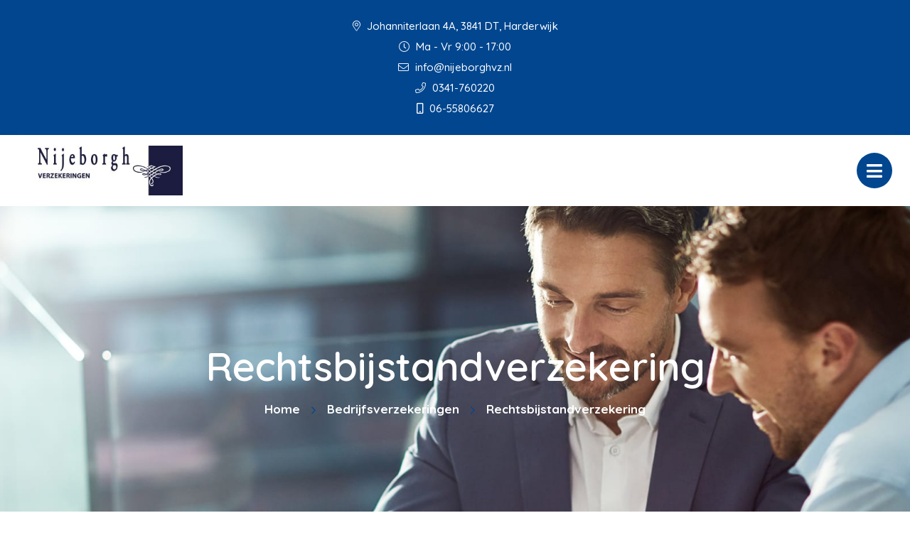

--- FILE ---
content_type: text/html; charset=UTF-8
request_url: https://nijeborghvz.nl/bedrijfsverzekeringen/rechtsbijstandverzekering/
body_size: 8982
content:

<!doctype html>
<html class="no-js" lang="en">
  <head>
    <meta charset="utf-8">
    <meta http-equiv="x-ua-compatible" content="ie=edge">
    <meta name="viewport" content="width=device-width, initial-scale=1.0">
    <link rel="apple-touch-icon" sizes="57x57" href="/images/apple-icon-57x57.png">
    <link rel="apple-touch-icon" sizes="60x60" href="/images/apple-icon-60x60.png">
    <link rel="apple-touch-icon" sizes="72x72" href="/images/apple-icon-72x72.png">
    <link rel="apple-touch-icon" sizes="76x76" href="/images/apple-icon-76x76.png">
    <link rel="apple-touch-icon" sizes="114x114" href="/images/apple-icon-114x114.png">
    <link rel="apple-touch-icon" sizes="120x120" href="/images/apple-icon-120x120.png">
    <link rel="apple-touch-icon" sizes="144x144" href="/images/apple-icon-144x144.png">
    <link rel="apple-touch-icon" sizes="152x152" href="/images/apple-icon-152x152.png">
    <link rel="apple-touch-icon" sizes="180x180" href="/images/apple-icon-180x180.png">
    <link rel="icon" type="image/png" sizes="192x192"  href="/images/android-icon-192x192.png">
    <link rel="icon" type="image/png" sizes="32x32" href="/images/favicon-32x32.png">
    <link rel="icon" type="image/png" sizes="96x96" href="/images/favicon-96x96.png">
    <link rel="icon" type="image/png" sizes="16x16" href="/images/favicon-16x16.png">
    <link rel="manifest" href="/manifest.json">
    <meta name="msapplication-TileColor" content="#ffffff">
    <meta name="msapplication-TileImage" content="/ms-icon-144x144.png">
    <meta name="theme-color" content="#ffffff">
    <title>Nijeborgh Verzekeringen |   Rechtsbijstandverzekering</title><link rel="preload" data-rocket-preload as="style" href="https://fonts.googleapis.com/css2?family=Quicksand:wght@500;600;700&#038;display=swap" /><link rel="stylesheet" href="https://fonts.googleapis.com/css2?family=Quicksand:wght@500;600;700&#038;display=swap" media="print" onload="this.media='all'" /><noscript><link rel="stylesheet" href="https://fonts.googleapis.com/css2?family=Quicksand:wght@500;600;700&#038;display=swap" /></noscript>
    <link data-minify="1" rel="stylesheet" href="https://nijeborghvz.nl/app/cache/min/1/app/themes/bundelpakket-template/css/app.css?ver=1696412872">
    <link rel="preconnect" href="https://fonts.googleapis.com">
    <link rel="preconnect" href="https://fonts.gstatic.com" crossorigin>
    
    <meta name='robots' content='max-image-preview:large' />
	<style>img:is([sizes="auto" i], [sizes^="auto," i]) { contain-intrinsic-size: 3000px 1500px }</style>
	<link href='https://fonts.gstatic.com' crossorigin rel='preconnect' />
<style id='wp-emoji-styles-inline-css' type='text/css'>

	img.wp-smiley, img.emoji {
		display: inline !important;
		border: none !important;
		box-shadow: none !important;
		height: 1em !important;
		width: 1em !important;
		margin: 0 0.07em !important;
		vertical-align: -0.1em !important;
		background: none !important;
		padding: 0 !important;
	}
</style>
<link rel='stylesheet' id='wp-block-library-css' href='https://nijeborghvz.nl/wp/wp-includes/css/dist/block-library/style.min.css?ver=6.7.2' type='text/css' media='all' />
<style id='classic-theme-styles-inline-css' type='text/css'>
/*! This file is auto-generated */
.wp-block-button__link{color:#fff;background-color:#32373c;border-radius:9999px;box-shadow:none;text-decoration:none;padding:calc(.667em + 2px) calc(1.333em + 2px);font-size:1.125em}.wp-block-file__button{background:#32373c;color:#fff;text-decoration:none}
</style>
<style id='global-styles-inline-css' type='text/css'>
:root{--wp--preset--aspect-ratio--square: 1;--wp--preset--aspect-ratio--4-3: 4/3;--wp--preset--aspect-ratio--3-4: 3/4;--wp--preset--aspect-ratio--3-2: 3/2;--wp--preset--aspect-ratio--2-3: 2/3;--wp--preset--aspect-ratio--16-9: 16/9;--wp--preset--aspect-ratio--9-16: 9/16;--wp--preset--color--black: #000000;--wp--preset--color--cyan-bluish-gray: #abb8c3;--wp--preset--color--white: #ffffff;--wp--preset--color--pale-pink: #f78da7;--wp--preset--color--vivid-red: #cf2e2e;--wp--preset--color--luminous-vivid-orange: #ff6900;--wp--preset--color--luminous-vivid-amber: #fcb900;--wp--preset--color--light-green-cyan: #7bdcb5;--wp--preset--color--vivid-green-cyan: #00d084;--wp--preset--color--pale-cyan-blue: #8ed1fc;--wp--preset--color--vivid-cyan-blue: #0693e3;--wp--preset--color--vivid-purple: #9b51e0;--wp--preset--gradient--vivid-cyan-blue-to-vivid-purple: linear-gradient(135deg,rgba(6,147,227,1) 0%,rgb(155,81,224) 100%);--wp--preset--gradient--light-green-cyan-to-vivid-green-cyan: linear-gradient(135deg,rgb(122,220,180) 0%,rgb(0,208,130) 100%);--wp--preset--gradient--luminous-vivid-amber-to-luminous-vivid-orange: linear-gradient(135deg,rgba(252,185,0,1) 0%,rgba(255,105,0,1) 100%);--wp--preset--gradient--luminous-vivid-orange-to-vivid-red: linear-gradient(135deg,rgba(255,105,0,1) 0%,rgb(207,46,46) 100%);--wp--preset--gradient--very-light-gray-to-cyan-bluish-gray: linear-gradient(135deg,rgb(238,238,238) 0%,rgb(169,184,195) 100%);--wp--preset--gradient--cool-to-warm-spectrum: linear-gradient(135deg,rgb(74,234,220) 0%,rgb(151,120,209) 20%,rgb(207,42,186) 40%,rgb(238,44,130) 60%,rgb(251,105,98) 80%,rgb(254,248,76) 100%);--wp--preset--gradient--blush-light-purple: linear-gradient(135deg,rgb(255,206,236) 0%,rgb(152,150,240) 100%);--wp--preset--gradient--blush-bordeaux: linear-gradient(135deg,rgb(254,205,165) 0%,rgb(254,45,45) 50%,rgb(107,0,62) 100%);--wp--preset--gradient--luminous-dusk: linear-gradient(135deg,rgb(255,203,112) 0%,rgb(199,81,192) 50%,rgb(65,88,208) 100%);--wp--preset--gradient--pale-ocean: linear-gradient(135deg,rgb(255,245,203) 0%,rgb(182,227,212) 50%,rgb(51,167,181) 100%);--wp--preset--gradient--electric-grass: linear-gradient(135deg,rgb(202,248,128) 0%,rgb(113,206,126) 100%);--wp--preset--gradient--midnight: linear-gradient(135deg,rgb(2,3,129) 0%,rgb(40,116,252) 100%);--wp--preset--font-size--small: 13px;--wp--preset--font-size--medium: 20px;--wp--preset--font-size--large: 36px;--wp--preset--font-size--x-large: 42px;--wp--preset--spacing--20: 0.44rem;--wp--preset--spacing--30: 0.67rem;--wp--preset--spacing--40: 1rem;--wp--preset--spacing--50: 1.5rem;--wp--preset--spacing--60: 2.25rem;--wp--preset--spacing--70: 3.38rem;--wp--preset--spacing--80: 5.06rem;--wp--preset--shadow--natural: 6px 6px 9px rgba(0, 0, 0, 0.2);--wp--preset--shadow--deep: 12px 12px 50px rgba(0, 0, 0, 0.4);--wp--preset--shadow--sharp: 6px 6px 0px rgba(0, 0, 0, 0.2);--wp--preset--shadow--outlined: 6px 6px 0px -3px rgba(255, 255, 255, 1), 6px 6px rgba(0, 0, 0, 1);--wp--preset--shadow--crisp: 6px 6px 0px rgba(0, 0, 0, 1);}:where(.is-layout-flex){gap: 0.5em;}:where(.is-layout-grid){gap: 0.5em;}body .is-layout-flex{display: flex;}.is-layout-flex{flex-wrap: wrap;align-items: center;}.is-layout-flex > :is(*, div){margin: 0;}body .is-layout-grid{display: grid;}.is-layout-grid > :is(*, div){margin: 0;}:where(.wp-block-columns.is-layout-flex){gap: 2em;}:where(.wp-block-columns.is-layout-grid){gap: 2em;}:where(.wp-block-post-template.is-layout-flex){gap: 1.25em;}:where(.wp-block-post-template.is-layout-grid){gap: 1.25em;}.has-black-color{color: var(--wp--preset--color--black) !important;}.has-cyan-bluish-gray-color{color: var(--wp--preset--color--cyan-bluish-gray) !important;}.has-white-color{color: var(--wp--preset--color--white) !important;}.has-pale-pink-color{color: var(--wp--preset--color--pale-pink) !important;}.has-vivid-red-color{color: var(--wp--preset--color--vivid-red) !important;}.has-luminous-vivid-orange-color{color: var(--wp--preset--color--luminous-vivid-orange) !important;}.has-luminous-vivid-amber-color{color: var(--wp--preset--color--luminous-vivid-amber) !important;}.has-light-green-cyan-color{color: var(--wp--preset--color--light-green-cyan) !important;}.has-vivid-green-cyan-color{color: var(--wp--preset--color--vivid-green-cyan) !important;}.has-pale-cyan-blue-color{color: var(--wp--preset--color--pale-cyan-blue) !important;}.has-vivid-cyan-blue-color{color: var(--wp--preset--color--vivid-cyan-blue) !important;}.has-vivid-purple-color{color: var(--wp--preset--color--vivid-purple) !important;}.has-black-background-color{background-color: var(--wp--preset--color--black) !important;}.has-cyan-bluish-gray-background-color{background-color: var(--wp--preset--color--cyan-bluish-gray) !important;}.has-white-background-color{background-color: var(--wp--preset--color--white) !important;}.has-pale-pink-background-color{background-color: var(--wp--preset--color--pale-pink) !important;}.has-vivid-red-background-color{background-color: var(--wp--preset--color--vivid-red) !important;}.has-luminous-vivid-orange-background-color{background-color: var(--wp--preset--color--luminous-vivid-orange) !important;}.has-luminous-vivid-amber-background-color{background-color: var(--wp--preset--color--luminous-vivid-amber) !important;}.has-light-green-cyan-background-color{background-color: var(--wp--preset--color--light-green-cyan) !important;}.has-vivid-green-cyan-background-color{background-color: var(--wp--preset--color--vivid-green-cyan) !important;}.has-pale-cyan-blue-background-color{background-color: var(--wp--preset--color--pale-cyan-blue) !important;}.has-vivid-cyan-blue-background-color{background-color: var(--wp--preset--color--vivid-cyan-blue) !important;}.has-vivid-purple-background-color{background-color: var(--wp--preset--color--vivid-purple) !important;}.has-black-border-color{border-color: var(--wp--preset--color--black) !important;}.has-cyan-bluish-gray-border-color{border-color: var(--wp--preset--color--cyan-bluish-gray) !important;}.has-white-border-color{border-color: var(--wp--preset--color--white) !important;}.has-pale-pink-border-color{border-color: var(--wp--preset--color--pale-pink) !important;}.has-vivid-red-border-color{border-color: var(--wp--preset--color--vivid-red) !important;}.has-luminous-vivid-orange-border-color{border-color: var(--wp--preset--color--luminous-vivid-orange) !important;}.has-luminous-vivid-amber-border-color{border-color: var(--wp--preset--color--luminous-vivid-amber) !important;}.has-light-green-cyan-border-color{border-color: var(--wp--preset--color--light-green-cyan) !important;}.has-vivid-green-cyan-border-color{border-color: var(--wp--preset--color--vivid-green-cyan) !important;}.has-pale-cyan-blue-border-color{border-color: var(--wp--preset--color--pale-cyan-blue) !important;}.has-vivid-cyan-blue-border-color{border-color: var(--wp--preset--color--vivid-cyan-blue) !important;}.has-vivid-purple-border-color{border-color: var(--wp--preset--color--vivid-purple) !important;}.has-vivid-cyan-blue-to-vivid-purple-gradient-background{background: var(--wp--preset--gradient--vivid-cyan-blue-to-vivid-purple) !important;}.has-light-green-cyan-to-vivid-green-cyan-gradient-background{background: var(--wp--preset--gradient--light-green-cyan-to-vivid-green-cyan) !important;}.has-luminous-vivid-amber-to-luminous-vivid-orange-gradient-background{background: var(--wp--preset--gradient--luminous-vivid-amber-to-luminous-vivid-orange) !important;}.has-luminous-vivid-orange-to-vivid-red-gradient-background{background: var(--wp--preset--gradient--luminous-vivid-orange-to-vivid-red) !important;}.has-very-light-gray-to-cyan-bluish-gray-gradient-background{background: var(--wp--preset--gradient--very-light-gray-to-cyan-bluish-gray) !important;}.has-cool-to-warm-spectrum-gradient-background{background: var(--wp--preset--gradient--cool-to-warm-spectrum) !important;}.has-blush-light-purple-gradient-background{background: var(--wp--preset--gradient--blush-light-purple) !important;}.has-blush-bordeaux-gradient-background{background: var(--wp--preset--gradient--blush-bordeaux) !important;}.has-luminous-dusk-gradient-background{background: var(--wp--preset--gradient--luminous-dusk) !important;}.has-pale-ocean-gradient-background{background: var(--wp--preset--gradient--pale-ocean) !important;}.has-electric-grass-gradient-background{background: var(--wp--preset--gradient--electric-grass) !important;}.has-midnight-gradient-background{background: var(--wp--preset--gradient--midnight) !important;}.has-small-font-size{font-size: var(--wp--preset--font-size--small) !important;}.has-medium-font-size{font-size: var(--wp--preset--font-size--medium) !important;}.has-large-font-size{font-size: var(--wp--preset--font-size--large) !important;}.has-x-large-font-size{font-size: var(--wp--preset--font-size--x-large) !important;}
:where(.wp-block-post-template.is-layout-flex){gap: 1.25em;}:where(.wp-block-post-template.is-layout-grid){gap: 1.25em;}
:where(.wp-block-columns.is-layout-flex){gap: 2em;}:where(.wp-block-columns.is-layout-grid){gap: 2em;}
:root :where(.wp-block-pullquote){font-size: 1.5em;line-height: 1.6;}
</style>
<link rel='stylesheet' id='actueel-nieuws-css' href='https://nijeborghvz.nl/app/plugins/actueel-nieuws/public/css/actueel-nieuws-public.css?ver=3.0.2' type='text/css' media='all' />
<link data-minify="1" rel='stylesheet' id='stekkit-blocks-css' href='https://nijeborghvz.nl/app/cache/min/1/app/plugins/lbi-blocks/public/css/stekkit-blocks-public.css?ver=1696412873' type='text/css' media='all' />
<style id='rocket-lazyload-inline-css' type='text/css'>
.rll-youtube-player{position:relative;padding-bottom:56.23%;height:0;overflow:hidden;max-width:100%;}.rll-youtube-player:focus-within{outline: 2px solid currentColor;outline-offset: 5px;}.rll-youtube-player iframe{position:absolute;top:0;left:0;width:100%;height:100%;z-index:100;background:0 0}.rll-youtube-player img{bottom:0;display:block;left:0;margin:auto;max-width:100%;width:100%;position:absolute;right:0;top:0;border:none;height:auto;-webkit-transition:.4s all;-moz-transition:.4s all;transition:.4s all}.rll-youtube-player img:hover{-webkit-filter:brightness(75%)}.rll-youtube-player .play{height:100%;width:100%;left:0;top:0;position:absolute;background:url(https://nijeborghvz.nl/app/plugins/wp-rocket/assets/img/youtube.png) no-repeat center;background-color: transparent !important;cursor:pointer;border:none;}
</style>




<link rel="https://api.w.org/" href="https://nijeborghvz.nl/wp-json/" /><link rel="alternate" title="JSON" type="application/json" href="https://nijeborghvz.nl/wp-json/wp/v2/pages/2525" /><link rel="EditURI" type="application/rsd+xml" title="RSD" href="https://nijeborghvz.nl/wp/xmlrpc.php?rsd" />
<meta name="generator" content="WordPress 6.7.2" />
<link rel="canonical" href="https://nijeborghvz.nl/bedrijfsverzekeringen/rechtsbijstandverzekering/" />
<link rel='shortlink' href='https://nijeborghvz.nl/?p=2525' />
<link rel="alternate" title="oEmbed (JSON)" type="application/json+oembed" href="https://nijeborghvz.nl/wp-json/oembed/1.0/embed?url=https%3A%2F%2Fnijeborghvz.nl%2Fbedrijfsverzekeringen%2Frechtsbijstandverzekering%2F" />
<link rel="alternate" title="oEmbed (XML)" type="text/xml+oembed" href="https://nijeborghvz.nl/wp-json/oembed/1.0/embed?url=https%3A%2F%2Fnijeborghvz.nl%2Fbedrijfsverzekeringen%2Frechtsbijstandverzekering%2F&#038;format=xml" />

		<style type="text/css" id="wp-custom-css">
			[for="g-recaptcha-response"],
.frm_verify {
	display: none;
}


.frm_none_container {
	width: 100%;
}
		</style>
		<noscript><style id="rocket-lazyload-nojs-css">.rll-youtube-player, [data-lazy-src]{display:none !important;}</style></noscript>  <meta name="generator" content="WP Rocket 3.18.1.5" data-wpr-features="wpr_minify_concatenate_js wpr_lazyload_images wpr_lazyload_iframes wpr_image_dimensions wpr_minify_css wpr_desktop" /></head>
  <body>
    <header data-rocket-location-hash="a958a4e02512def1962799edcb763194">
      <div data-rocket-location-hash="05530c91a8a3ae45213a9758ad4a1dec" class="top-bar-container">
        <ul class="information-container">
          <li>
              <i class="fal fa-map-marker-alt"></i>
               Johanniterlaan 4A, 3841 DT, Harderwijk       
          </li>
                      <li>
              <i class="fal fa-clock"></i> 
              Ma - Vr 9:00 - 17:00            </li>
                  </ul>
        <ul class="information-container">
                            <li>
                  <a href="mailto:info@nijeborghvz.nl">
                    <i class="fal fa-envelope"></i> 
                    info@nijeborghvz.nl                  </a>
                </li>
                                        <li>
                  <a href="tel:0341-760220">
                    <i class="fal fa-phone"></i> 
                    0341-760220                  </a>
                </li>
                                        <li>
                  <a href="tel:06-55806627">
                    <i class="far fa-mobile"></i> 
                    06-55806627                  </a>
                </li>
                    </ul>
      </div>
      <div data-rocket-location-hash="161859874d8eee0842d4d3fc043e5d71" class="menu-container">
        <div data-rocket-location-hash="66b3bd864f3ce2aec3c935f525eb9fc2" class="logo-menu">
          <div class="logo-container">
                                <a href="/"><img width="291" height="100" src="data:image/svg+xml,%3Csvg%20xmlns='http://www.w3.org/2000/svg'%20viewBox='0%200%20291%20100'%3E%3C/svg%3E" alt="" data-lazy-src="https://nijeborghvz.nl/app/uploads/2023/11/Nijeborgh-Logo-2023-291x100.jpg"><noscript><img width="291" height="100" src="https://nijeborghvz.nl/app/uploads/2023/11/Nijeborgh-Logo-2023-291x100.jpg" alt=""></noscript></a>
                      </div>
          <nav>
            <ul id="menu-main-menu" class="menu"><li id="menu-item-5" class="menu-item menu-item-type-custom menu-item-object-custom menu-item-5"><a href="/">Home</a></li>
<li id="menu-item-263" class="menu-item menu-item-type-custom menu-item-object-custom menu-item-has-children menu-item-has-children menu-item-263"><a href="#">Over ons</a>
<ul class="sub-menu">
	<li id="menu-item-2781" class="menu-item menu-item-type-post_type menu-item-object-page menu-item-2781"><a href="https://nijeborghvz.nl/onze-medewerkers/">Onze medewerkers</a></li>
	<li id="menu-item-1640" class="menu-item menu-item-type-custom menu-item-object-custom menu-item-1640"><a href="/over-ons/">Wie zijn wij</a></li>
	<li id="menu-item-1641" class="menu-item menu-item-type-custom menu-item-object-custom menu-item-1641"><a href="/aangesloten-bij/">Aangesloten bij</a></li>
	<li id="menu-item-1642" class="menu-item menu-item-type-custom menu-item-object-custom menu-item-1642"><a href="/dienstverleningsdocument/">Dienstverleningsdocument</a></li>
	<li id="menu-item-1643" class="menu-item menu-item-type-custom menu-item-object-custom menu-item-1643"><a href="/downloads/">Downloads</a></li>
</ul>
</li>
<li id="menu-item-7" class="menu-item menu-item-type-custom menu-item-object-custom menu-item-has-children menu-item-has-children menu-item-7"><a href="#">Diensten</a>
<ul class="sub-menu">
	<li id="menu-item-1644" class="menu-item menu-item-type-custom menu-item-object-custom menu-item-1644"><a href="/verzekeringen/">Verzekeringen</a></li>
	<li id="menu-item-1645" class="menu-item menu-item-type-custom menu-item-object-custom menu-item-1645"><a href="/hypotheek/">Hypotheek</a></li>
	<li id="menu-item-1646" class="menu-item menu-item-type-custom menu-item-object-custom menu-item-1646"><a href="/financien/">Financiën</a></li>
	<li id="menu-item-1647" class="menu-item menu-item-type-custom menu-item-object-custom menu-item-1647"><a href="/pensioen/">Pensioen</a></li>
	<li id="menu-item-1649" class="menu-item menu-item-type-custom menu-item-object-custom menu-item-1649"><a href="/bedrijfsverzekeringen/">Bedrijfsverzekeringen</a></li>
	<li id="menu-item-1648" class="menu-item menu-item-type-custom menu-item-object-custom menu-item-1648"><a href="/werknemers/">Werknemers</a></li>
	<li id="menu-item-1650" class="menu-item menu-item-type-custom menu-item-object-custom menu-item-1650"><a href="/ondernemer/">Ondernemer</a></li>
</ul>
</li>
<li id="menu-item-232" class="menu-item menu-item-type-custom menu-item-object-custom menu-item-has-children menu-item-has-children menu-item-232"><a href="#">Klantenservice</a>
<ul class="sub-menu">
	<li id="menu-item-2361" class="menu-item menu-item-type-post_type menu-item-object-page menu-item-2361"><a href="https://nijeborghvz.nl/adreswijziging/">Adreswijziging</a></li>
	<li id="menu-item-2360" class="menu-item menu-item-type-post_type menu-item-object-page menu-item-2360"><a href="https://nijeborghvz.nl/afspraak-maken/">Afspraak maken</a></li>
	<li id="menu-item-2359" class="menu-item menu-item-type-post_type menu-item-object-page menu-item-2359"><a href="https://nijeborghvz.nl/autowijziging/">Autowijziging</a></li>
	<li id="menu-item-2358" class="menu-item menu-item-type-post_type menu-item-object-page menu-item-2358"><a href="https://nijeborghvz.nl/klacht-melden/">Klacht melden</a></li>
	<li id="menu-item-2357" class="menu-item menu-item-type-post_type menu-item-object-page menu-item-2357"><a href="https://nijeborghvz.nl/schade-melden/">Schade melden</a></li>
	<li id="menu-item-2356" class="menu-item menu-item-type-post_type menu-item-object-page menu-item-2356"><a href="https://nijeborghvz.nl/terugbelservice/">Terugbelservice</a></li>
</ul>
</li>
<li id="menu-item-1651" class="menu-item menu-item-type-custom menu-item-object-custom menu-item-1651"><a href="/contact">Contact</a></li>
</ul>          </nav>
          <button class="menu-toggle"></button>
          <div class="overlay"></div>
        </div>
        <div data-rocket-location-hash="fbafa6b400b211d05a20615bd03db16a" class="button-group-icon">
                  <a class="button-icon" href="/terugbelservice">
            <i class="far fa-phone-alt"></i>
            <div class="text-container">
              <span class="title">Terugbelservice</span>
              <span class="description">Wij bellen u!</span>
            </div>            
          </a>
          <button class="button-icon second open-search">
            <i class="fal fa-search"></i>
            <span class="text-container">
              <span class="title">Zoeken</span>
            </span>
          </button>
        </div>
        <div data-rocket-location-hash="090ea34165f9677bb5974439f373bffb" class="header-search-form">
           <form action="https://nijeborghvz.nl/">
    <input type="text" placeholder="Uw zoekterm" name="s" value="">
    <button><i class="fal fa-search"></i></button>
</form>          <div class="overlay"></div>
        </div>        
      </div>
    </header>

    <main data-rocket-location-hash="7dc2ae7b9b4d899fea14ed59e8d4a7b8" class="block-wrapper template-page" role="main">
        <header data-rocket-location-hash="b853154fab10ce4d4bd0b23cd5d33d3e" class="block header-block layout-background-image">
            <div data-rocket-location-hash="04b24f2a01e05ca636ff58e62299aa1e" class="container">
                <div class="image-container">
                                            <img width="2001" height="623" src="data:image/svg+xml,%3Csvg%20xmlns='http://www.w3.org/2000/svg'%20viewBox='0%200%202001%20623'%3E%3C/svg%3E" alt="Rechtsbijstandverzekering afbeelding" data-lazy-src="https://nijeborghvz.nl/app/themes/bundelpakket-template/images/title/bedrijfsverzekeringen.jpg"><noscript><img width="2001" height="623" src="https://nijeborghvz.nl/app/themes/bundelpakket-template/images/title/bedrijfsverzekeringen.jpg" alt="Rechtsbijstandverzekering afbeelding"></noscript>
                                    </div>
                <div class="text-container">
                     <h1>Rechtsbijstandverzekering</h1>
                        <ul class="breadcrumbs"><li><a href="/">Home</a></li><li><a href="https://nijeborghvz.nl/bedrijfsverzekeringen/">Bedrijfsverzekeringen</a></li><li>Rechtsbijstandverzekering</li></ul>                </div>
            </div>
        </header>





              
 <!-- Text block start --> 
<div data-rocket-location-hash="0f8c4d66b5608289c7958a8cf6444640" class="block text-block layout-wide">

        
    <div data-rocket-location-hash="1ded919732da144e02a015d2156ecef5" class="container">
        <p><strong>Een klant stelt u aansprakelijk voor schade die hij door een van uw producten heeft geleden. Of u wilt een werknemer ontslaan met wie u een conflict heeft. Of een afnemer betaalt uw rekeningen niet. Als ondernemer kunt u met tal van geschillen te maken krijgen. U ziet toch niet af van een juridische procedure omdat u de advocaat niet kunt betalen?</strong></p>
            
    </div>
</div>
<!-- Text block end -->



<!-- Title block start --> 
<div data-rocket-location-hash="0683f1560d1df1f29ee4891a4060e5bc" class="block title-block">

    <!-- Load custom admin controls -->
    
    <div data-rocket-location-hash="68e122c6b23b4519e49c5a2a57b5f054" class="container">
        <h3>
            Waarvoor bent u verzekerd?        </h3>            
    </div>
</div>
<!-- Title block end -->  

 <!-- Text block start --> 
<div data-rocket-location-hash="c7c659dd3b4ed72d2a2fe8e21bf34dfa" class="block text-block layout-wide">

        
    <div data-rocket-location-hash="e78f661669626b32a35ef61e94e53af1" class="container">
        <p>Met een rechtsbijstandverzekering kunt u rekenen op juridische hulp bij uiteenlopende bedrijfsconflicten. Welke dekking u precies kiest, hangt voornamelijk af van het soort bedrijf dat u heeft, of u medewerkers in dienst heeft en of bepaalde risico&#8217;s al afgedekt zijn op andere polissen in uw verzekeringspakket.</p>
            
    </div>
</div>
<!-- Text block end -->

 <!-- Text block start --> 
<div data-rocket-location-hash="7b85e7cf31081a8525507c1a6e5a4871" class="block text-block layout-wide">

        
    <div data-rocket-location-hash="9977d61c3ff181bf93d694767789968e" class="container">
        <p>U kunt onder andere verzekeren:</p>
            
    </div>
</div>
<!-- Text block end -->

 <!-- Text block start --> 
<div data-rocket-location-hash="a3c91d2a7737b08fa1b21817d348a55b" class="block text-block layout-wide">

        
    <div data-rocket-location-hash="4c540835e72d0520b255e1d4586334f4" class="container">
        <ul>
<li>Geschillen met klanten/afnemers over geleverde producten en diensten</li>
<li>Geschillen met leveranciers over de inkoop van goederen en diensten</li>
<li>Aansprakelijkheidskwesties over bijvoorbeeld milieuzaken</li>
<li>Incassorechtsbijstand</li>
<li>Geschillen met personeel over sociale wetgeving</li>
<li>Verhaal van letsel- en materiële schade</li>
<li>Telefonisch juridisch advies</li>
<li>Geschillen bij koop, huur, verhuur en onderhoud van bedrijfsruimte</li>
<li>Geschillen met de overheid</li>
<li>Verkeersrechtsbijstand bedrijfsauto&#8217;s</li>
</ul>
            
    </div>
</div>
<!-- Text block end -->

 <!-- Text block start --> 
<div data-rocket-location-hash="0864dc339a2fc39b3fd80df54f92a62a" class="block text-block layout-wide">

        
    <div data-rocket-location-hash="504ea679be4187ce2c96ad18a3ea8a38" class="container">
        <p>Wij zijn u graag van dienst om te bepalen welke dekkingen voor uw bedrijf relevant zijn.&nbsp;</p>
            
    </div>
</div>
<!-- Text block end -->

 <!-- Text block start --> 
<div data-rocket-location-hash="85a855942784bd22dd3558a686d173fa" class="block text-block layout-wide">

        
    <div data-rocket-location-hash="19de17b88b367759cfdc65eede2d33b8" class="container">
        <p>&nbsp;</p>
            
    </div>
</div>
<!-- Text block end -->



<!-- Title block start --> 
<div data-rocket-location-hash="2209f5c06a66b99042f20810ef621ccb" class="block title-block">

    <!-- Load custom admin controls -->
    
    <div data-rocket-location-hash="40297ec0c66602d6094b5c9d6a7df5f9" class="container">
        <h3>
            Ook voor zzp&#8217;ers        </h3>            
    </div>
</div>
<!-- Title block end -->  

 <!-- Text block start --> 
<div data-rocket-location-hash="65cdd233b38563a484f06c25e6fd64fc" class="block text-block layout-wide">

        
    <div data-rocket-location-hash="deb9cbee272a7f60013116c13c06f746" class="container">
        <p>Ook als zzp&#8217;er kunt u kampen met praktische en juridische vraagstukken die u tijd en geld kosten. Veel verzekeraar bieden een speciale rechtsbijstandverzekering voor zzp&#8217;ers. Vaak is het mogelijk om naast een dekking voor zakelijke geschillen ook rechtsbijstand voor particuliere conflicten te verzekeren. U bent dan compleet en voordeliger verzekerd.</p>
            
    </div>
</div>
<!-- Text block end -->



<!-- Title block start --> 
<div data-rocket-location-hash="14faa0eb8d5b45c9d0a65f4b0837b301" class="block title-block">

    <!-- Load custom admin controls -->
    
    <div data-rocket-location-hash="50499df24e9a1bf174c625cb8cc56798" class="container">
        <h3>
            De premie        </h3>            
    </div>
</div>
<!-- Title block end -->  

 <!-- Text block start --> 
<div data-rocket-location-hash="e946be54fd17c689cb076be05c6e8860" class="block text-block layout-wide">

        
    <div data-rocket-location-hash="5d3e24fbc02a98706d986081e63febcf" class="container">
        <p>De premie die u betaalt, hangt onder meer af van de door u gekozen dekking. Wij maken voor u een premieberekening.</p>
            
    </div>
</div>
<!-- Text block end -->



<!-- Title block start --> 
<div data-rocket-location-hash="31f24bfcfd71a1aace9926cf7d673e54" class="block title-block">

    <!-- Load custom admin controls -->
    
    <div data-rocket-location-hash="ee59b772ff405b4d5fad62757256e259" class="container">
        <h4>
            Gerelateerde pagina&#8217;s        </h4>            
    </div>
</div>
<!-- Title block end -->  

 <!-- Text block start --> 
<div data-rocket-location-hash="af0c089b0c2892866df2511669f7fff4" class="block text-block layout-wide">

        
    <div data-rocket-location-hash="8d473ad1d5500d82faed04a22571371c" class="container">
        <ul class='bundelpakket-teksten__related-pages-list'>
<li class='bundelpakket-teksten__related-pages-list__item'><a href='https://nijeborghvz.nl/bedrijfsverzekeringen/bedrijfsschadeverzekering/' class='bundelpakket-teksten__related-pages-list__link-item'>Bedrijfsschadeverzekering</a></li>
<li class='bundelpakket-teksten__related-pages-list__item'><a href='https://nijeborghvz.nl/bedrijfsverzekeringen/pakketverzekering/' class='bundelpakket-teksten__related-pages-list__link-item'>Pakketverzekering</a></li>
<li class='bundelpakket-teksten__related-pages-list__item'><a href='https://nijeborghvz.nl/bedrijfsverzekeringen/machinebreukverzekering/' class='bundelpakket-teksten__related-pages-list__link-item'>Machinebreukverzekering</a></li>
<li class='bundelpakket-teksten__related-pages-list__item'><a href='https://nijeborghvz.nl/bedrijfsverzekeringen/transportverzekering/' class='bundelpakket-teksten__related-pages-list__link-item'>Transportverzekering</a></li>
<li class='bundelpakket-teksten__related-pages-list__item'><a href='https://nijeborghvz.nl/bedrijfsverzekeringen/geldverzekering/' class='bundelpakket-teksten__related-pages-list__link-item'>Geldverzekering</a></li>
<li class='bundelpakket-teksten__related-pages-list__item'><a href='https://nijeborghvz.nl/bedrijfsverzekeringen/zakenreisverzekering/' class='bundelpakket-teksten__related-pages-list__link-item'>Zakenreisverzekering</a></li>
<li class='bundelpakket-teksten__related-pages-list__item'><a href='https://nijeborghvz.nl/bedrijfsverzekeringen/cyberverzekering/' class='bundelpakket-teksten__related-pages-list__link-item'>Cyberverzekering</a></li>
<li class='bundelpakket-teksten__related-pages-list__item'><a href='https://nijeborghvz.nl/bedrijfsverzekeringen/bedrijfsautoverzekering/' class='bundelpakket-teksten__related-pages-list__link-item'>Bedrijfsautoverzekering</a></li>
<li class='bundelpakket-teksten__related-pages-list__item'><a href='https://nijeborghvz.nl/bedrijfsverzekeringen/computer-en-elektronicaverzekering/' class='bundelpakket-teksten__related-pages-list__link-item'>Computer- en elektronicaverzekering</a></li>
<li class='bundelpakket-teksten__related-pages-list__item'><a href='https://nijeborghvz.nl/bedrijfsverzekeringen/gebouwenverzekering/' class='bundelpakket-teksten__related-pages-list__link-item'>Gebouwenverzekering</a></li>
<li class='bundelpakket-teksten__related-pages-list__item'><a href='https://nijeborghvz.nl/bedrijfsverzekeringen/aansprakelijkheidsverzekering/' class='bundelpakket-teksten__related-pages-list__link-item'>Aansprakelijkheidsverzekering voor bedrijven</a></li>
<li class='bundelpakket-teksten__related-pages-list__item'><a href='https://nijeborghvz.nl/bedrijfsverzekeringen/kredietverzekering/' class='bundelpakket-teksten__related-pages-list__link-item'>Kredietverzekering</a></li>
<li class='bundelpakket-teksten__related-pages-list__item'><a href='https://nijeborghvz.nl/bedrijfsverzekeringen/car-verzekering/' class='bundelpakket-teksten__related-pages-list__link-item'>CAR-verzekering</a></li>
<li class='bundelpakket-teksten__related-pages-list__item'><a href='https://nijeborghvz.nl/bedrijfsverzekeringen/rechtsbijstandverzekering/' class='bundelpakket-teksten__related-pages-list__link-item'>Rechtsbijstandverzekering</a></li>
<li class='bundelpakket-teksten__related-pages-list__item'><a href='https://nijeborghvz.nl/bedrijfsverzekeringen/inventaris-en-goederenverzekering/' class='bundelpakket-teksten__related-pages-list__link-item'>Inventaris- en goederenverzekering</a></li>
<li class='bundelpakket-teksten__related-pages-list__item'><a href='https://nijeborghvz.nl/bedrijfsverzekeringen/risicobeheer/' class='bundelpakket-teksten__related-pages-list__link-item'>Risicobeheer</a></li>
<li class='bundelpakket-teksten__related-pages-list__item'><a href='https://nijeborghvz.nl/bedrijfsverzekeringen/evenementenverzekering/' class='bundelpakket-teksten__related-pages-list__link-item'>Evenementenverzekering</a></li>
</ul>
            
    </div>
</div>
<!-- Text block end -->
          </main>

<footer data-rocket-location-hash="67fde2f446c5458af9de9ebb460f7427">
      <div data-rocket-location-hash="12b8c9713f8d49c60fb8de2da0460a76" class="container">
        <div data-rocket-location-hash="675b20894f4c4eb657610ddc8d3bb78e" class="upper-footer">
          <div class="information-container">
            <h3>Nijeborgh Verzekeringen</h3>
            <p>Met onze jarenlange ervaring kijken wij vakkundig naar uw persoonlijke situatie en wensen.</p>
            <ul class="social-media">
                                                                                  </ul>
          </div>
          <div class="information-container">
            <h3>Contactinformatie</h3>
            <ul>
              <li>
                <i class="fal fa-building"></i>
                Johanniterlaan 4A, 3841 DT, Harderwijk              </li>
                              <li>
                  <i class="fal fa-phone"></i> 
                  0341-760220                </li>
                                            <li>
                  <a href="mailto:info@nijeborghvz.nl">
                    <i class="fal fa-envelope"></i> info@nijeborghvz.nl                  </a>
                </li>
                                            <li>
                  <i class="far fa-clock"></i> 
                  Ma - Vr 9:00 - 17:00                </li>
                          </ul>
          </div>
          <div class="information-container">
            <h3>Snelle Links</h3>
            <ul id="menu-footer-menu" class=""><li id="menu-item-30" class="menu-item menu-item-type-custom menu-item-object-custom menu-item-30"><a href="/verzekeringen">Verzekeringen</a></li>
<li id="menu-item-31" class="menu-item menu-item-type-custom menu-item-object-custom menu-item-31"><a href="/hypotheek">Hypotheken</a></li>
<li id="menu-item-32" class="menu-item menu-item-type-custom menu-item-object-custom menu-item-32"><a href="/financien">Financiën</a></li>
<li id="menu-item-33" class="menu-item menu-item-type-custom menu-item-object-custom menu-item-33"><a href="/pensioen">Pensioen</a></li>
</ul>          </div>
          <div class="information-container">
            <h3>Vragen? Neem contact op!</h3>
            <a href="/contact" class="button icon">
              <i class="fal fa-envelope-open-text"></i>
              Contact
            </a>
          </div>
        </div>
        <div data-rocket-location-hash="f826ab0ab0c45dfc231db1eed9cf565e" class="lower-footer">
          <span class="copyright">Website door <a href="https://www.letsbuildit.nl" target="_blank">Let's build IT</a></span>
          <ul id="menu-footer-bottom-menu" class="link-list"><li id="menu-item-40" class="menu-item menu-item-type-custom menu-item-object-custom menu-item-40"><a href="/disclaimer/">Disclaimer</a></li>
<li id="menu-item-41" class="menu-item menu-item-type-custom menu-item-object-custom menu-item-41"><a href="/privacy-statement/">Privacy Statement</a></li>
<li id="menu-item-42" class="menu-item menu-item-type-custom menu-item-object-custom menu-item-42"><a href="/algemene-voorwaarden/">Algemene Voorwaarden</a></li>
</ul>        </div>
      </div>
    </footer>

    
    
    
    
    
    
    <script>window.lazyLoadOptions=[{elements_selector:"img[data-lazy-src],.rocket-lazyload,iframe[data-lazy-src]",data_src:"lazy-src",data_srcset:"lazy-srcset",data_sizes:"lazy-sizes",class_loading:"lazyloading",class_loaded:"lazyloaded",threshold:300,callback_loaded:function(element){if(element.tagName==="IFRAME"&&element.dataset.rocketLazyload=="fitvidscompatible"){if(element.classList.contains("lazyloaded")){if(typeof window.jQuery!="undefined"){if(jQuery.fn.fitVids){jQuery(element).parent().fitVids()}}}}}},{elements_selector:".rocket-lazyload",data_src:"lazy-src",data_srcset:"lazy-srcset",data_sizes:"lazy-sizes",class_loading:"lazyloading",class_loaded:"lazyloaded",threshold:300,}];window.addEventListener('LazyLoad::Initialized',function(e){var lazyLoadInstance=e.detail.instance;if(window.MutationObserver){var observer=new MutationObserver(function(mutations){var image_count=0;var iframe_count=0;var rocketlazy_count=0;mutations.forEach(function(mutation){for(var i=0;i<mutation.addedNodes.length;i++){if(typeof mutation.addedNodes[i].getElementsByTagName!=='function'){continue}
if(typeof mutation.addedNodes[i].getElementsByClassName!=='function'){continue}
images=mutation.addedNodes[i].getElementsByTagName('img');is_image=mutation.addedNodes[i].tagName=="IMG";iframes=mutation.addedNodes[i].getElementsByTagName('iframe');is_iframe=mutation.addedNodes[i].tagName=="IFRAME";rocket_lazy=mutation.addedNodes[i].getElementsByClassName('rocket-lazyload');image_count+=images.length;iframe_count+=iframes.length;rocketlazy_count+=rocket_lazy.length;if(is_image){image_count+=1}
if(is_iframe){iframe_count+=1}}});if(image_count>0||iframe_count>0||rocketlazy_count>0){lazyLoadInstance.update()}});var b=document.getElementsByTagName("body")[0];var config={childList:!0,subtree:!0};observer.observe(b,config)}},!1)</script><script data-no-minify="1" async src="https://nijeborghvz.nl/app/plugins/wp-rocket/assets/js/lazyload/17.8.3/lazyload.min.js"></script>  <script>var rocket_beacon_data = {"ajax_url":"https:\/\/nijeborghvz.nl\/wp\/wp-admin\/admin-ajax.php","nonce":"a789c47636","url":"https:\/\/nijeborghvz.nl\/bedrijfsverzekeringen\/rechtsbijstandverzekering","is_mobile":false,"width_threshold":1600,"height_threshold":700,"delay":500,"debug":null,"status":{"atf":true,"lrc":true},"elements":"img, video, picture, p, main, div, li, svg, section, header, span","lrc_threshold":1800}</script><script src="https://nijeborghvz.nl/app/cache/min/1/3c128f3a40b21ceaf9728d80798bdc19.js" data-minify="1"></script></body>
</html>

<!-- This website is like a Rocket, isn't it? Performance optimized by WP Rocket. Learn more: https://wp-rocket.me -->